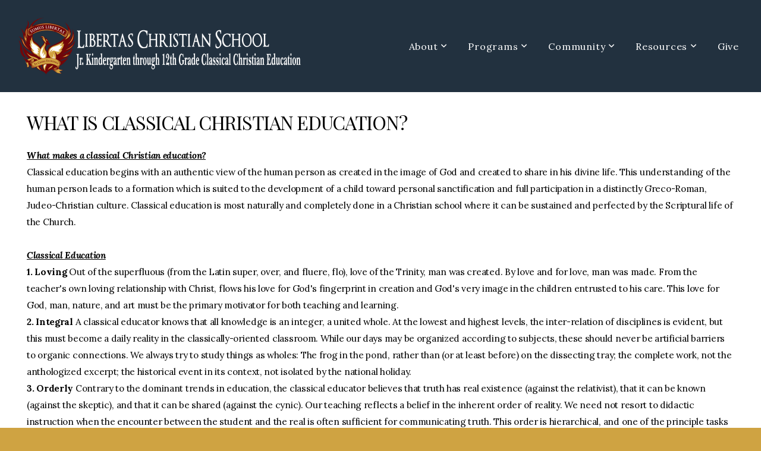

--- FILE ---
content_type: text/html; charset=UTF-8
request_url: https://libertaschristian.org/what-is-classical-christian-education
body_size: 10720
content:
<!DOCTYPE html>
<html class="wf-loading">
	<head>
		<meta http-equiv="Content-Type" content="text/html; charset=utf-8" />
		<meta name="viewport" content="width=device-width, initial-scale=1.0" />
<meta name="provider" content="snappages" />
<meta http-equiv="X-UA-Compatible" content="IE=Edge"/>
    <meta name="keywords" content="Libertas, classical, christian, high school, west michigan, accs member" />
    <meta name="description" content="Libertas is one of the only Junior Kindergarten through 12th grade classical Christian Schools in West Michigan. " />
<link rel="shortcut icon" href="https://storage2.snappages.site/NZ864J/assets/favicon.png">
<title>Libertas Christian School - What is Classical Christian Education?</title>
    <script defer src="https://ajax.googleapis.com/ajax/libs/jquery/2.1.3/jquery.min.js"></script>
<script>
	var wid=14724, pid=168021, ptype='basic', tid=17287, custom_fonts = "Lora:regular,italic,700,700italic|Play:regular,700|Playfair Display:regular,italic,700,700italic,900,900italic&display=swap";var page_type="page", render_url="https://site.snappages.site";</script>
<link href="https://assets2.snappages.site/global/styles/website.min.css?v=1768428243" type="text/css" rel="stylesheet" /><script defer src="https://assets2.snappages.site/global/assets/js/website.min.js?v=1768428243" type="text/javascript"></script><link class="core-style" href="https://storage2.snappages.site/NZ864J/assets/themes/17287/style1705611115.css" type="text/css" rel="stylesheet" />
<link href="https://site.snappages.site/assets/icons/fontawesome/webfonts/fa-brands-400.woff2" rel="preload" as="font" type="font/woff2" crossorigin="anonymous"/>
<link href="https://site.snappages.site/assets/icons/fontawesome/webfonts/fa-regular-400.woff2" rel="preload" as="font" type="font/woff2" crossorigin="anonymous"/>
<link href="https://site.snappages.site/assets/icons/fontawesome/webfonts/fa-solid-900.woff2" rel="preload" as="font" type="font/woff2" crossorigin="anonymous"/>
<link href="https://site.snappages.site/assets/icons/fontawesome/css/all.min.css" rel="stylesheet"/>
<link href="https://site.snappages.site/assets/icons/fontawesome/css/all.min.css" rel="stylesheet"/>
<noscript><link href="https://site.snappages.site/assets/icons/fontawesome/css/all.min.css" rel="stylesheet" as="style"/></noscript>
<link href="https://site.snappages.site/assets/icons/fontawesome/css/v4-shims.min.css" rel="preload" as="style" onload="this.rel='stylesheet'"/>
<noscript><link href="https://site.snappages.site/assets/icons/fontawesome/css/v4-shims.min.css" rel="stylesheet" as="style"/></noscript>
<link href="https://assets2.snappages.site/global/assets/icons/pixeden/css/pe-icon-7-stroke.min.css" rel="preload" as="style" onload="this.rel='stylesheet'"/>
<noscript><link href="https://assets2.snappages.site/global/assets/icons/pixeden/css/pe-icon-7-stroke.min.css" rel="stylesheet" as="style"/></noscript>
<link href="https://assets2.snappages.site/global/assets/icons/typicons/typicons.min.css" rel="preload" as="style" onload="this.rel='stylesheet'"/>
<noscript><link href="https://assets2.snappages.site/global/assets/icons/typicons/typicons.min.css" rel="preload" as="stylesheet"/></noscript>
<link href="https://use.typekit.net/hqk1yln.css" rel="stylesheet" />

<script src="https://api.bloomerang.co/v1/WebsiteVisit?ApiKey=pub_1767fb37-eba4-11ea-b759-0a00f05aac29" type="text/javascript"></script>
<svg xmlns="https://www.w3.org/2000/svg" style="display:none;">
    <symbol id="sp-icon-amazon" viewBox="0 0 50 50">
        <g fill-rule="nonzero">
          <path id="Shape" d="M0.0909090909,38.8 C0.242409091,38.53335 0.484818182,38.51665 0.818181818,38.75 C8.39390909,43.58335 16.6363636,46 25.5454545,46 C31.4848182,46 37.3484545,44.78335 43.1363636,42.35 C43.2878636,42.28335 43.5075455,42.18335 43.7954545,42.05 C44.0833182,41.91665 44.2878636,41.81665 44.4090909,41.75 C44.8636364,41.55 45.2196818,41.65 45.4772727,42.05 C45.7348182,42.45 45.6515,42.81665 45.2272727,43.15 C44.6818182,43.58335 43.9848182,44.08335 43.1363636,44.65 C40.5302727,46.35 37.6211818,47.66665 34.4090909,48.6 C31.1969545,49.53335 28.0605909,50 25,50 C20.2727273,50 15.803,49.09165 11.5909091,47.275 C7.37877273,45.45835 3.60604545,42.9 0.272727273,39.6 C0.0909090909,39.43335 0,39.26665 0,39.1 C0,39 0.0302727273,38.9 0.0909090909,38.8 Z M13.7727273,24.55 C13.7727273,22.25 14.2878636,20.28335 15.3181818,18.65 C16.3484545,17.01665 17.7575455,15.78335 19.5454545,14.95 C21.1818182,14.18335 23.1969545,13.63335 25.5909091,13.3 C26.4090909,13.2 27.7424091,13.06665 29.5909091,12.9 L29.5909091,12.05 C29.5909091,9.91665 29.3787727,8.48335 28.9545455,7.75 C28.3181818,6.75 27.3181818,6.25 25.9545455,6.25 L25.5909091,6.25 C24.5909091,6.35 23.7272727,6.7 23,7.3 C22.2727273,7.9 21.803,8.73335 21.5909091,9.8 C21.4696818,10.46665 21.1666364,10.85 20.6818182,10.95 L15.4545455,10.25 C14.9393636,10.11665 14.6818182,9.81665 14.6818182,9.35 C14.6818182,9.25 14.6969545,9.13335 14.7272727,9 C15.2424091,6.03335 16.5075455,3.83335 18.5227273,2.4 C20.5378636,0.96665 22.8939091,0.16665 25.5909091,0 L26.7272727,0 C30.1818182,0 32.8787727,0.98335 34.8181818,2.95 C35.1223778,3.2848521 35.4034595,3.64418094 35.6590909,4.025 C35.9166364,4.40835 36.1211818,4.75 36.2727273,5.05 C36.4242273,5.35 36.5605909,5.78335 36.6818182,6.35 C36.803,6.91665 36.8939091,7.30835 36.9545455,7.525 C37.0151364,7.74165 37.0605909,8.20835 37.0909091,8.925 C37.1211818,9.64165 37.1363636,10.06665 37.1363636,10.2 L37.1363636,22.3 C37.1363636,23.16665 37.25,23.95835 37.4772727,24.675 C37.7045455,25.39165 37.9242273,25.90835 38.1363636,26.225 C38.3484545,26.54165 38.6969545,27.05 39.1818182,27.75 C39.3636364,28.05 39.4545455,28.31665 39.4545455,28.55 C39.4545455,28.81665 39.3333182,29.05 39.0909091,29.25 C36.5757273,31.65 35.2120909,32.95 35,33.15 C34.6363636,33.45 34.1969545,33.48335 33.6818182,33.25 C33.2575455,32.85 32.8863636,32.46665 32.5681818,32.1 C32.25,31.73335 32.0227273,31.46665 31.8863636,31.3 C31.75,31.13335 31.5302727,30.80835 31.2272727,30.325 C30.9242273,29.84165 30.7120909,29.51665 30.5909091,29.35 C28.8939091,31.38335 27.2272727,32.65 25.5909091,33.15 C24.5605909,33.48335 23.2878636,33.65 21.7727273,33.65 C19.4393636,33.65 17.5227273,32.85835 16.0227273,31.275 C14.5227273,29.69165 13.7727273,27.45 13.7727273,24.55 Z M21.5909091,23.55 C21.5909091,24.85 21.8863636,25.89165 22.4772727,26.675 C23.0681818,27.45835 23.8636364,27.85 24.8636364,27.85 C24.9545455,27.85 25.0833182,27.83335 25.25,27.8 C25.4166364,27.76665 25.5302727,27.75 25.5909091,27.75 C26.8636364,27.38335 27.8484545,26.48335 28.5454545,25.05 C28.8787727,24.41665 29.1287727,23.725 29.2954545,22.975 C29.4620909,22.225 29.553,21.61665 29.5681818,21.15 C29.5833182,20.68335 29.5909091,19.91665 29.5909091,18.85 L29.5909091,17.6 C27.8333182,17.6 26.5,17.73335 25.5909091,18 C22.9242273,18.83335 21.5909091,20.68335 21.5909091,23.55 Z M40.6818182,39.65 C40.7424091,39.51665 40.8333182,39.38335 40.9545455,39.25 C41.7120909,38.68335 42.4393636,38.3 43.1363636,38.1 C44.2878636,37.76665 45.4090909,37.58335 46.5,37.55 C46.803,37.51665 47.0909091,37.53335 47.3636364,37.6 C48.7272727,37.73335 49.5454545,37.98335 49.8181818,38.35 C49.9393636,38.55 50,38.85 50,39.25 L50,39.6 C50,40.76665 49.7120909,42.14165 49.1363636,43.725 C48.5605909,45.30835 47.7575455,46.58335 46.7272727,47.55 C46.5757273,47.68335 46.4393636,47.75 46.3181818,47.75 C46.2575455,47.75 46.1969545,47.73335 46.1363636,47.7 C45.9545455,47.6 45.9090909,47.41665 46,47.15 C47.1211818,44.25 47.6818182,42.23335 47.6818182,41.1 C47.6818182,40.73335 47.6211818,40.46665 47.5,40.3 C47.1969545,39.9 46.3484545,39.7 44.9545455,39.7 C44.4393636,39.7 43.8333182,39.73335 43.1363636,39.8 C42.3787727,39.9 41.6818182,40 41.0454545,40.1 C40.8636364,40.1 40.7424091,40.06665 40.6818182,40 C40.6211818,39.93335 40.6060455,39.86665 40.6363636,39.8 C40.6363636,39.76665 40.6515,39.71665 40.6818182,39.65 Z"/>
        </g>
    </symbol>
    <symbol id="sp-icon-roku" viewBox="0 0 50 50">
        <g>
          <path id="Combined-Shape" d="M8,0 L42,0 C46.418278,-8.11624501e-16 50,3.581722 50,8 L50,42 C50,46.418278 46.418278,50 42,50 L8,50 C3.581722,50 5.41083001e-16,46.418278 0,42 L0,8 C-5.41083001e-16,3.581722 3.581722,8.11624501e-16 8,0 Z M9.94591393,22.6758056 C9.94591393,23.9554559 8.93797503,25.0040346 7.705466,25.0040346 L6.5944023,25.0040346 L6.5944023,20.3268077 L7.705466,20.3268077 C8.93797503,20.3268077 9.94591393,21.3746529 9.94591393,22.6758056 Z M15,32 L11.1980679,26.5137477 C12.6117075,25.6540149 13.5405811,24.2489259 13.5405811,22.6758056 C13.5405811,20.0964239 11.1176341,18 8.14917631,18 L3,18 L3,31.9899135 L6.5944023,31.9899135 L6.5944023,27.3332264 L7.6834372,27.3332264 L10.9214498,32 L15,32 Z M19.4209982,23.6089545 C20.3760082,23.6089545 21.1686305,24.9005713 21.1686305,26.4995139 C21.1686305,28.098368 20.3760082,29.3917084 19.4209982,29.3917084 C18.4876486,29.3917084 17.6937241,28.0984122 17.6937241,26.4995139 C17.6937241,24.9006155 18.4876486,23.6089545 19.4209982,23.6089545 Z M24.8610089,26.4995139 C24.8610089,23.4472925 22.4211995,21 19.4209982,21 C16.4217953,21 14,23.4472925 14,26.4995139 C14,29.5540333 16.4217953,32 19.4209982,32 C22.4211995,32 24.8610089,29.5540333 24.8610089,26.4995139 Z M33.154894,21.2236663 L29.0835675,25.3681007 L29.0835675,21.2099662 L25.549974,21.2099662 L25.549974,31.7778363 L29.0835675,31.7778363 L29.0835675,27.4910969 L33.3340371,31.7778363 L37.7816639,31.7778363 L32.3803293,26.2779246 L36.8541742,21.7246949 L36.8541742,27.9961029 C36.8541742,30.0783079 38.0840844,31.9999116 41.1813884,31.9999116 C42.6517766,31.9999116 44.001101,31.1508546 44.6569026,30.3826285 L46.24575,31.7777921 L47,31.7777921 L47,21.2236663 L43.4663631,21.2236663 L43.4663631,28.056914 C43.0684459,28.7640196 42.5140009,29.2086122 41.657092,29.2086122 C40.7876817,29.2086122 40.3887661,28.6838515 40.3887661,27.0054037 L40.3887661,21.2236663 L33.154894,21.2236663 Z"/>
        </g>
    </symbol>
    <symbol id="sp-icon-google-play" viewBox="0 0 50 50">
	    <g fill-rule="nonzero">
	      <path id="top" d="M7.60285132,19.9078411 C12.5081466,14.9434827 20.3874745,6.92617108 24.6425662,2.55295316 L27.0855397,0.0509164969 L30.6904277,3.63645621 C32.6802444,5.62627291 34.2953157,7.30040733 34.2953157,7.35947047 C34.2953157,7.55651731 3.60386965,24.6751527 3.2296334,24.6751527 C3.01272912,24.6751527 4.70723014,22.8431772 7.60285132,19.9078411 Z" transform="matrix(1 0 0 -1 0 24.726)"/>
	            <path id="Shape" d="M0.767311609,49.8798639 C0.5901222,49.6828171 0.353869654,49.2693751 0.235234216,48.9735503 C0.0773930754,48.5794566 0.0183299389,41.3498232 0.0183299389,25.6690696 C0.0183299389,0.749517674 -0.0407331976,2.04992501 1.20010183,1.16295963 L1.83044807,0.709802806 L13.9256619,12.8050167 L26.0213849,24.9012488 L22.9088595,28.05298 C21.1950102,29.7866867 15.5804481,35.4796602 10.4394094,40.7194769 C1.61405295,49.6833262 1.06262729,50.2148945 0.767311609,49.8798639 Z" transform="matrix(1 0 0 -1 0 50.66)"/>
	            <path id="Shape" d="M32.1283096,28.868403 L28.287169,25.0272624 L31.5376782,21.7375476 C33.3304481,19.9249203 34.8864562,18.408627 34.9852342,18.3689121 C35.2214868,18.309849 45.0320774,23.6876494 45.5442974,24.1601545 C45.7413442,24.3373439 45.9974542,24.7711525 46.1155804,25.1453887 C46.450611,26.1499712 45.938391,27.0364274 44.5595723,27.8638205 C43.5748473,28.454961 37.3691446,31.9417227 36.3447047,32.4732909 C35.9893075,32.6703378 35.5560081,32.2961015 32.1283096,28.868403 Z" transform="matrix(1 0 0 -1 0 50.884)"/>
	            <path id="bottom" d="M16.1323829,37.9725051 C10.0850305,31.9643585 5.19959267,27.0392057 5.27851324,27.0392057 C5.33757637,27.0392057 5.84979633,27.2953157 6.401222,27.6104888 C7.48472505,28.2016293 28.8783096,39.9419552 31.3406314,41.2815682 C33.9210794,42.660387 34.0198574,42.1680244 30.4541752,45.7535642 C28.7204684,47.4872709 27.2627291,48.9052953 27.203666,48.9052953 C27.1446029,48.885947 22.160387,43.9806517 16.1323829,37.9725051 Z" transform="matrix(1 0 0 -1 0 75.945)"/>
	    </g>
    </symbol>
    <symbol id="sp-icon-apple" viewBox="0 0 50 50">
	    <g fill-rule="nonzero">
	      <path id="Shape" d="M33.9574406,26.5634279 C34.0276124,34.1300976 40.5866722,36.6480651 40.6593407,36.6801167 C40.6038808,36.8576056 39.6113106,40.2683744 37.2037125,43.7914576 C35.1223643,46.8374278 32.9623738,49.8720595 29.5596196,49.9349127 C26.2160702,49.9966052 25.1409344,47.9496797 21.3183084,47.9496797 C17.4968415,47.9496797 16.3023155,49.8721487 13.1372718,49.9966945 C9.85274871,50.1212403 7.35152871,46.7030612 5.25306112,43.668251 C0.964911488,37.4606036 -2.31212183,26.1269374 2.08810657,18.476523 C4.27404374,14.6772963 8.18048359,12.2714647 12.420574,12.2097721 C15.6458924,12.1481688 18.6901193,14.3824933 20.6618852,14.3824933 C22.6324029,14.3824933 26.3318047,11.6955185 30.2209468,12.0901367 C31.8490759,12.1579896 36.4193394,12.748667 39.353895,17.0498265 C39.1174329,17.1966031 33.9007325,20.2374843 33.9574406,26.5634279 M27.6736291,7.98325071 C29.4174035,5.86972218 30.5910653,2.92749548 30.2708784,0 C27.7573538,0.101154388 24.7179418,1.67712725 22.9150518,3.78949514 C21.2993165,5.66009243 19.8842887,8.65410161 20.2660876,11.5236543 C23.0677001,11.7406943 25.9297656,10.0981184 27.6736291,7.98325071"/>
	    </g>
    </symbol>
    <symbol id="sp-icon-windows" viewBox="0 0 50 50">
	    <g fill-rule="nonzero">
	      <path id="Shape" d="M0,7.0733463 L20.3540856,4.30155642 L20.3628405,23.9346304 L0.0184824903,24.0503891 L0,7.07354086 L0,7.0733463 Z M20.344358,26.1964981 L20.3599222,45.8466926 L0.0157587549,43.0496109 L0.0145914397,26.064786 L20.3441634,26.1964981 L20.344358,26.1964981 Z M22.8116732,3.93871595 L49.7992218,0 L49.7992218,23.6848249 L22.8116732,23.8988327 L22.8116732,3.93891051 L22.8116732,3.93871595 Z M49.8054475,26.381323 L49.7990272,49.9593385 L22.8114786,46.1503891 L22.7737354,26.3371595 L49.8054475,26.381323 Z"/>
	    </g>
    </symbol>
</svg>

	</head>
	<body>
		<div id="sp-wrapper">
			<header id="sp-header">
				<div id="sp-bar"><div id="sp-bar-text"><span></span></div><div id="sp-bar-social" class="sp-social-holder" data-style="icons" data-shape="circle"><a class="facebook" href="https://www.facebook.com/LibertasChristianSchool/?eid=ARBHH4WrD67g2sxFetQTnFP_y4ARIsKG568YkU4kqCoVCj5m0HeO9lyo-ccFYBS04H9t5DSDgJFpndUn" target="_blank" data-type="facebook"><i class="fa fa-fw fa-facebook"></i></a><a class="instagram" href="https://www.instagram.com/libertaschristian_school/" target="_blank" data-type="instagram"><i class="fa fa-fw fa-instagram"></i></a><a class="phone" href="https://616-669-2270" target="_blank" data-type="phone"><i class="fa fa-fw fa-phone"></i></a><a class="envelope-o" href="https://office@libertaschristianschool.org" target="_blank" data-type="envelope-o"><i class="fa fa-fw fa-envelope-o"></i></a></div></div>
				<div id="sp-logo"><a href="http://Libertaschristianschool.org/home" target="_self"><img src="https://storage2.snappages.site/NZ864J/assets/images/6774789_3901x1034_500.png" width="498px"/></a></div>
				<div id="sp-nav"><nav id="sp-nav-links"><ul><li style="z-index:1250;" id="nav_home" data-type="basic"><a href="/" target="_self"><span></span>Home</a></li><li style="z-index:1249;" id="nav_about" data-type="folder"><a href="/about" target="_self"><span></span>About&nbsp;<i class="fa fa-angle-down" style="font-size:12px;vertical-align:10%;"></i></a><ul class="sp-second-nav"><li id="nav_about-us"><a href="/about-us" target="_self"><span></span>About Us</a></li><li id="nav_what-is-classical-christian-education"><a href="/what-is-classical-christian-education" target="_self"><span></span>What is Classical Christian Education?</a></li></ul></li><li style="z-index:1248;" id="nav_program" data-type="folder"><a href="/program" target="_self"><span></span>Programs&nbsp;<i class="fa fa-angle-down" style="font-size:12px;vertical-align:10%;"></i></a><ul class="sp-second-nav"><li id="nav_academics"><a href="/academics" target="_self"><span></span>Academics</a></li><li id="nav_admissions"><a href="/admissions" target="_self"><span></span>Admissions</a></li><li id="nav_athletics"><a href="/athletics" target="_self"><span></span>Athletics</a></li></ul></li><li style="z-index:1247;" id="nav_community" data-type="folder"><a href="/community" target="_self"><span></span>Community&nbsp;<i class="fa fa-angle-down" style="font-size:12px;vertical-align:10%;"></i></a><ul class="sp-second-nav"><li id="nav_2025-2026-lcs-calendar"><a href="/2025-2026-lcs-calendar" target="_self"><span></span>2025-2026 LCS Calendar</a></li><li id="nav_parent-portal"><a href="/parent-portal" target="_self"><span></span>Parent Portal</a></li></ul></li><li style="z-index:1246;" id="nav_resources" data-type="folder"><a href="/resources" target="_self"><span></span>Resources&nbsp;<i class="fa fa-angle-down" style="font-size:12px;vertical-align:10%;"></i></a><ul class="sp-second-nav"><li id="nav_ACCS Accreditation Requirements"><a href="https://storage.snappages.site/NZ864J/assets/files/ACCS-Accreditation-Standards.pdf" target="_blank"><span></span>ACCS Accreditation Requirements</a></li><li id="nav_community-updates"><a href="/community-updates" target="_self"><span></span>Community Updates</a></li></ul></li><li style="z-index:1245;" id="nav_give" data-type="basic"><a href="/give" target="_self"><span></span>Give</a></li></ul></nav></div><div id="sp-nav-button"></div>
			</header>
			<main id="sp-content">
				<section class="sp-section sp-scheme-0" data-index="" data-scheme="0"><div class="sp-section-slide"  data-label="Main" ><div class="sp-section-content"  style="padding-top:30px;padding-bottom:30px;"><div class="sp-grid sp-col sp-col-24"><div class="sp-block sp-heading-block " data-type="heading" data-id="1f4f3418-0121-49ea-8104-2033bd025294" style=""><div class="sp-block-content"  style=""><span class='h2' ><h2 >What is classical Christian Education?</h2></span></div></div><div class="sp-block sp-text-block " data-type="text" data-id="26585506-0e66-4cdf-bd1f-4159f95f40ab" style="text-align:start;"><div class="sp-block-content"  style=""><i><b><u>What makes a classical Christian education?</u></b></i><br>Classical education begins with an authentic view of the human person as created in the image of God and created to share in his divine life. This understanding of the human person leads to a formation which is suited to the development of a child toward personal sanctification and full participation in a distinctly Greco-Roman, Judeo-Christian culture. Classical education is most naturally and completely done in a Christian school where it can be sustained and perfected by the Scriptural life of the Church.<br><br><b><i><u>Classical Education</u><br></i></b><b>1. Loving</b> Out of the superfluous (from the Latin super, over, and fluere, flo), love of the Trinity, man was created. By love and for love, man was made. From the teacher's own loving relationship with Christ, flows his love for God's fingerprint in creation and God's very image in the children entrusted to his care. This love for God, man, nature, and art must be the primary motivator for both teaching and learning.<br><b>2. Integral</b> A classical educator knows that all knowledge is an integer, a united whole. At the lowest and highest levels, the inter-relation of disciplines is evident, but this must become a daily reality in the classically-oriented classroom. While our days may be organized according to subjects, these should never be artificial barriers to organic connections. We always try to study things as wholes: The frog in the pond, rather than (or at least before) on the dissecting tray; the complete work, not the anthologized excerpt; the historical event in its context, not isolated by the national holiday.<br><b>3. Orderly</b> Contrary to the dominant trends in education, the classical educator believes that truth has real existence (against the relativist), that it can be known (against the skeptic), and that it can be shared (against the cynic). Our teaching reflects a belief in the inherent order of reality. We need not resort to didactic instruction when the encounter between the student and the real is often sufficient for communicating truth. This order is hierarchical, and one of the principle tasks of the student is to cultivate orderly thinking by practicing distinction, division, and definition.<br><b>4. Natural</b> Our methods flow from the nature of the subjects and the nature of the student. Learning itself is an act of the student, not the teacher. Therefore, we accomplish exponentially more when we cooperate with the interest, abilities, and attention of the student. Certainly these must be cultivated and directed, but to teach without them is to waste our energy. Similarly, there is nothing in the intellect which is not first in the senses. So, by engaging eyes, ears, hands, and voices, we can multiply our effectiveness and engage our students completely: mind, body, and spirit.<br><b>5. Formative</b> Parents are the primary educators of their children, and the role of the teacher is to assist them in forming each student for the universal call to sanctity and their personal vocation of service of God. This two-fold vocation is the end of education which all else serves.<br><b>6. Leisurely</b> Classical education is not the way of the world. Seen from the outside, it is unreasonably difficult, but, once embraced, the yoke is light. We study the true, the good, and the beautiful because there is nothing better we could do with our time. Liberal education is liberal both because it is the act of a free person and because it liberates us from sin and from ignorance. Christ said to his disciples, you will know the truth and the truth will make you free.<br><b>7. Focused on First Things&nbsp;</b>Confidence and joy in our method, materials, and ultimate end allow classical Christian educators to prioritize appropriately. Formation is first. Academics are second. Passing fads can go their way without perturbing a well-grounded teacher.<br><br><b><i><u>Classical Education Is</u></i></b><br><b>1. Progressive</b> Works enter the classical canon by being judged to be beautiful and fitting additions to what Mortimer Adler called The Great Conversation. Neither the methods nor the materials used in a classical education will frequently be altered. Human nature and the standards of art are constant, so while times may change, our strategies for engaging and forming students need not. Most educational innovations become part of classrooms across the country while they are still younger than the students themselves.<br><b>2. Utilitarian</b> The purpose of education is the cultivation of the human. Growing in understanding, in discipline, in command of self, language, and matter fulfills our human nature. Through education, says the Hillsdale College Honor Code, the student rises to self-government. If we put formation first, we will always get college and career readiness thrown in.<br><b>3. Anxious</b> Accelerated communication, universal connectivity, and the resulting anxiety which characterizes modern culture are inimical to human flourishing. Therefore, we must cultivate silence and simplicity in our classrooms. Similarly, when it comes to content, the classical educator must learn to festina lente, make haste slowly. Students understand a lesson when they are able to see the truth in it, rather than simply remembering a procedure or fact. What is seen is known in a much more fundamental way and is more quickly recalled and employed than what is remembered. By teaching to mastery, rather than to the pace set by the textbook, more sure progress is made.<br><b>4. (Exclusively) Didactic</b> While educators who doubt the existence and communicability of truth must exclusively rely on didactic methods (lecture, test, repeat), the classical educator draws on a broader tradition which includes mimetic and Socratic instruction. We are also careful to remember that there is no such thing as a neutral medium or environment. Beautifully illustrated, carefully bound, high quality books communicate much more than the sequence of words of their pages. From the walls of the room to the teachers dress, all that meets the students eye or ear is a part of education.<br><b>5. (Purely) Rigorous</b> Perhaps the most universal pitfall of the classical education revival has been a tendency to substitute rigor for substance. Many schools which are classical in name substantiate the designation by showing off test scores, AP courses, or the pace of instruction. While well-rounded ability is a natural result of a sound education, rigor is not its essence. The key is to focus on teaching not many, but much (non multa, sed multum). Rather than making a subject an inch deep and a mile wide, the teacher focuses on covering a few essential things well, especially those skills which prepare students to direct their own learning.<br><b>6. Abstract</b> As the Scriptures frequently and beautifully reminds us, man is both body and spirit. He cannot be satisfied with any but a spiritual view of life. Just as we cannot live a faith relegated to abstract principles, so we cannot teach learning objectives divorced from content. This education must include a strong emphasis on language, including instruction in Latin, and preferably Greek as well, and the trivium studies of grammar, logic, and rhetoric. It must include a rightly ordered study of art and music, history of the ancient, medieval, and modern world, and great literature from Mother Goose and Aesop, to Homer and Shakespeare. In every case, emphasis should fall precisely on what is most securely part of the tradition.<br><b>7. Salvific</b> A classical education is a beautiful thing. Those who come to see this beauty after being formed in a progressive educational environment are sometimes tempted to think that it is more than just conducive, but is instead necessary, to a good life. Diagramming sentences, reading The Illiad, and memorizing the funeral oration from Julius Caesar are all wonderful things, but they are not the one thing needful. Our final judgment will not be a quiz on Plato.<br><br><i>From The Liberal Arts Tradition by Kevin Clark and Ravi Scott Jain</i></div></div><div class="sp-block sp-button-block " data-type="button" data-id="4f13a06b-6c0d-44ca-b6f7-d094a8473121" style="text-align:center;"><div class="sp-block-content"  style=""><span class="text-reset"><a class="sp-button" href="https://libertaschristianschool.org/philosphy-of-classical-christian-education" target="_self"  data-label="Learn More about  classical christian Education at Libertas" style="">Learn More about &nbsp;classical christian Education at Libertas</a></span></div></div></div></div></div></section>
			</main>
			<footer id="sp-footer">
				<section class="sp-section sp-scheme-4" data-index="" data-scheme="4"><div class="sp-section-slide"  data-label="Main" ><div class="sp-section-content" ><div class="sp-grid sp-col sp-col-24"><div class="sp-row"><div class="sp-col sp-col-13"><div class="sp-block sp-heading-block " data-type="heading" data-id="4ff58683-408b-45d2-91bc-a4539294a0a5" style="text-align:left;"><div class="sp-block-content"  style=""><span class='h3'  data-size="2.2em"><h3  style='font-size:2.2em;'>About</h3></span></div></div><div class="sp-block sp-text-block " data-type="text" data-id="50e535b7-9dda-4ab1-b75e-ddae88868a98" style="text-align:left;"><div class="sp-block-content"  style="">Libertas Christian School, in alignment with like-minded families, exists to cultivate wisdom and virtue in the souls of our students in order that they will love what is true, good, and beautiful through a distinctively classical and unapologetically Christian paideia.&nbsp;</div></div></div><div class="sp-col sp-col-11"><div class="sp-block sp-heading-block " data-type="heading" data-id="70589c7a-7e7c-44a9-8c0a-c1d67846798a" style="text-align:left;"><div class="sp-block-content"  style=""><span class='h3'  data-size="2.2em"><h3  style='font-size:2.2em;'>Contact Info</h3></span></div></div><div class="sp-block sp-text-block " data-type="text" data-id="a77bf882-da0a-4626-8286-66a2e13ea37e" style="text-align:left;"><div class="sp-block-content"  style="">P. 616.669.2270<br>F. 616.988.6859<br><a href="/cdn-cgi/l/email-protection#8de2ebebe4eee8cde1e4efe8fff9ecfeeee5ffe4fef9e4ece3a3e2ffeab2fef8efe7e8eef9b0" rel="" target="">Email</a><br><a href="https://goo.gl/maps/ctjmuTFXYKxa2yyZA" rel="" target="_self">5181 64th Ave. Hudsonville, MI 49426</a></div></div></div></div></div></div></div></section><div id="sp-footer-extra"><div id="sp-footer-brand"><a href="https://snappages.com?utm_source=user&utm_medium=footer" target="_blank" title="powered by SnapPages Website Builder">powered by &nbsp;<span>SnapPages</span></a></div></div>
			</footer>
		</div>
	
	<script data-cfasync="false" src="/cdn-cgi/scripts/5c5dd728/cloudflare-static/email-decode.min.js"></script><script defer src="https://static.cloudflareinsights.com/beacon.min.js/vcd15cbe7772f49c399c6a5babf22c1241717689176015" integrity="sha512-ZpsOmlRQV6y907TI0dKBHq9Md29nnaEIPlkf84rnaERnq6zvWvPUqr2ft8M1aS28oN72PdrCzSjY4U6VaAw1EQ==" data-cf-beacon='{"version":"2024.11.0","token":"92c23117d94b40e4a035700df44fbbdf","r":1,"server_timing":{"name":{"cfCacheStatus":true,"cfEdge":true,"cfExtPri":true,"cfL4":true,"cfOrigin":true,"cfSpeedBrain":true},"location_startswith":null}}' crossorigin="anonymous"></script>
</body>
</html>
